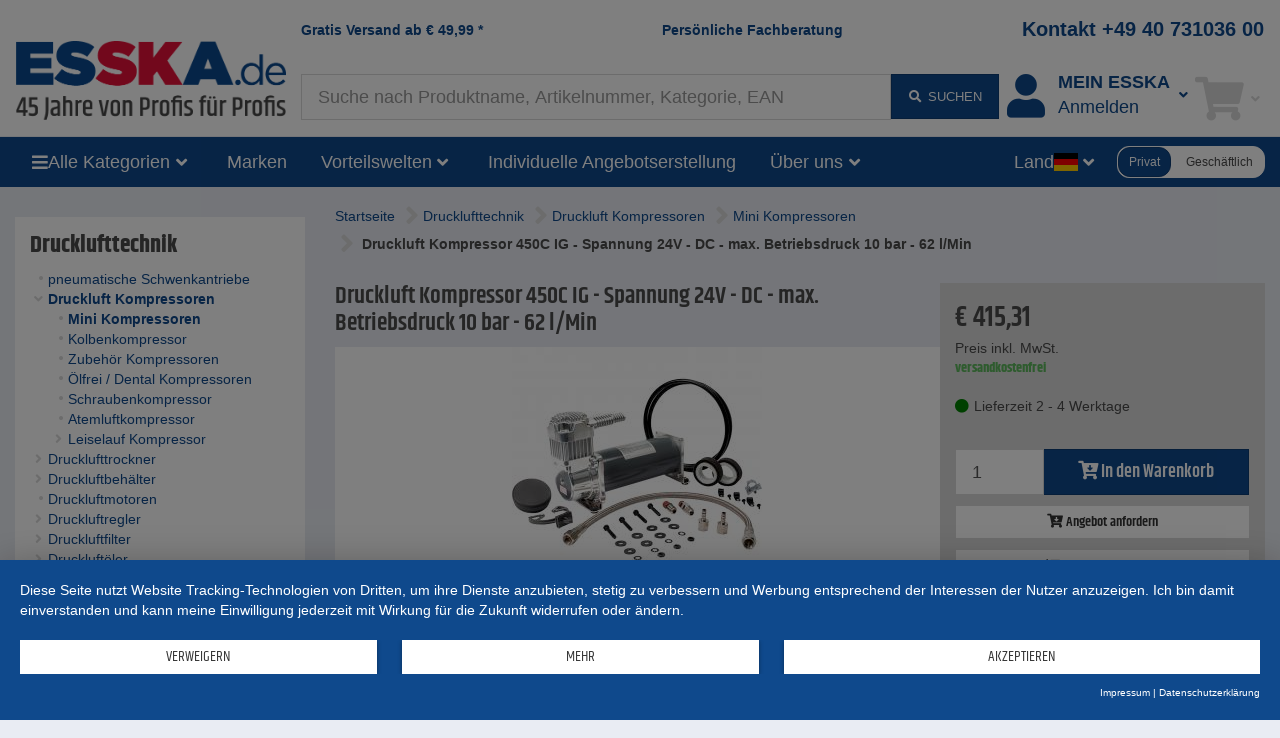

--- FILE ---
content_type: text/html;charset=UTF-8
request_url: https://www.esska.de/shop/Druckluft-Kompressor-450C-IG-Spannung-24V-DC-max-Betriebsdruck-10-bar-62-l-Min--20124260531330-3220
body_size: 17679
content:
<!DOCTYPE html>
<html lang="de">
<head>
<base href="https://www.esska.de/shop">

<meta charset="utf-8">
<meta http-equiv="X-UA-Compatible" content="IE=edge">
<meta name="viewport" content="width=device-width, initial-scale=1">

<title>Druckluft Kompressor 450C IG -  Spannung 24V - DC -  max. Betriebsdruck 10 bar  - 62 l/Min</title>
<meta name="description" content="- Der Druckluftkompressor eignet sich f&uuml;r die station&auml;re und mobile Druckluftversorgung und findet Einsatz in der Industrie, Fahrzeugtechnik, F&ouml;rder- und Bef&ouml;rderungstechnik sowie Sonderanwendungen.  20124260531330">
<meta name="keywords" content="Druckluft, Kompressor, Pneumatik, Luftpresser, Luftfederung, Differential, Airride, Drucklufttechnik, Industriebdarf, Druckluft Kompressor, Druckluft Kompressoren, 20124260531330, 4260531330434">
<meta name="robots" content="all">

<meta name="verify-v1" content="FV+Wk6hNJLBPhxe0sM9VHo5GJflzkxdr9j6fKfK8qps="> 
<meta name="p:domain_verify" content="ac60529f2e84dd9c363b530a83d17cdc"/> 
<meta name="revisit-after" content="10 days">
<meta name="author" content="ESSKA.de GmbH">
<meta name="copyright" content="ESSKA.de GmbH">
<meta name="city" content="Hamburg">
<meta name="country" content="Germany">
<meta name="state" content="Hamburg">
<meta name="zipcode" content="20537">
<meta name="city" content="Hamburg">
<meta name="geo.position" content="53.34000;10.02000">
<meta name="geo.placename" content="Hamburg; Hamburg">
<meta name="geo.region" content="DE-HH">
<meta name="icbm" content="53.34000;10.02000">

<link rel="shortcut icon" href="/shop/bilder/favicon.ico" type="image/icon">

<script type="text/javascript">var myISIE = 0; var myIEVER = 0;</script>
<!--[if lt IE 7]><script type="text/javascript">myISIE = 1; myIEVER = 6;</script><![endif]-->
<!--[if IE 7]><script type="text/javascript">myISIE = 1; myIEVER = 7;</script><![endif]-->
<!--[if IE 8]><script type="text/javascript">myISIE = 1; myIEVER = 8;</script><![endif]-->
<!--[if IE 9]><script type="text/javascript">myISIE = 1; myIEVER = 9;</script><![endif]-->
<!--[if gt IE 10]><script type="text/javascript">myISIE = 1; myIEVER = 10;</script><![endif]-->

 
        
        <script type="text/javascript">
            //var TEXTS = {};
            var CURRENCY_FACTOR = parseFloat('1');
            var CURRENCY_MAIN = 'EUR';
            var CURRENCY_FOREIGN = '';
            var CURRENCY_ICON_F = '';
            var myMOBILE = '0';
        
     
            
                var myinterface = "/shop/ajax";
                var myinterface_lib = "/shop/ajax";
                var m_ajax_search_head = "Suchvorschl&auml;ge:";
                var m_ajax_search_all = "Alle suchen...";
                var m_session = 574627626021342;
                var m_userid = 0;
                var m_lang = "de";
                var m_testmode = false;
                var m_liveview = false;
                var m_shoptype = "b2c";
                var m_shoptype_set_by_user = 0;
                var m_set_shoptype_b2b = "/shop/Druckluft-Kompressor-450C-IG-Spannung-24V-DC-max-Betriebsdruck-10-bar-62-l-Min--20124260531330-3220?shoptype_set=b2b";
                var m_set_shoptype_b2c = "/shop/Druckluft-Kompressor-450C-IG-Spannung-24V-DC-max-Betriebsdruck-10-bar-62-l-Min--20124260531330-3220?shoptype_set=b2c";
                var m_customertype = "private";
                var m_defaulttax = 1.19;
                var m_json_catdata = "/shop/staticdata/de/mega-side-menu.json?v=20260203102015";
                var m_carts_active = [{"guid":"8D06699C-00E1-11F1-9E43-A323CC4C50BD","type":"cart"},{"guid":"8D06784C-00E1-11F1-9E43-A323CC4C50BD","type":"inquiry"}];
                var m_cart_cart = '8D06699C-00E1-11F1-9E43-A323CC4C50BD';
                var m_cart_iquiry = '8D06784C-00E1-11F1-9E43-A323CC4C50BD';
                var m_transactionid = '';
                var m_cartguid = '8D06699C-00E1-11F1-9E43-A323CC4C50BD';
                var m_carttype = 'default';
                var m_search_server_url = "//www.esska.de/search2/shop/live";
                var m_search_server_addresses_url = "//addressautocomplete.esska-it.de/search";
                var m_root_path = "/shop";
                var m_mobile = 0;
                var m_pagename = 'product';
                var m_pagegroup = 'shop';
                var m_e2etesting = false;
                var m_ga4 = true;
                var m_address_autocomplete_fields = {"it":{"city":1,"zip":1,"street":0},"at":{"zip":1,"street":1,"city":1},"no":{"street":1,"zip":1,"city":1},"dk":{"street":1,"zip":1,"city":1},"pl":{"zip":1,"street":0,"city":1},"ch":{"street":1,"zip":1,"city":1},"be":{"street":0,"zip":1,"city":1},"fr":{"city":1,"zip":1,"street":0},"nl":{"zip":1,"street":1,"city":1},"fi":{"zip":1,"street":0,"city":1},"se":{"city":1,"street":0,"zip":1},"de":{"street":1,"zip":1,"city":1}};
                
                var Esska = {};
                
                decodeURIComponent = function(w) {
                    return function(s) {
                        //console.log("s="+s);
                        //console.log(escape(s));
                        //console.log(unescape(s));
                        //w.call(this, unescape(s));
                        
                        
                        try {
                            return w.call(this, s);
                        } catch (e) {
                            try {
                                return w.call(this, unescape(s));
                            } catch (e2) {
                            
                            }
                        }
                    }
                }(decodeURIComponent);
                
                var m_jscallbacks = new Array();
         
        </script>
     

<!-- HTML5 shim and Respond.js for IE8 support of HTML5 elements and media queries -->
<!-- WARNING: Respond.js doesn't work if you view the page via file:// -->
<!--[if lt IE 9]>
  <script src="https://oss.maxcdn.com/html5shiv/3.7.2/html5shiv.min.js"></script>
  <script src="https://oss.maxcdn.com/respond/1.4.2/respond.min.js"></script>
<![endif]-->
 
<link rel="preload" as="font" href="https://www.esska.de/shop/assets/fonts/khand-v6-latin_latin-ext-regular.woff2" type="font/woff2" crossorigin="anonymous">
<link rel="preload" as="font" href="https://www.esska.de/shop/assets/fonts/khand-v6-latin_latin-ext-600.woff2" type="font/woff2" crossorigin="anonymous">
<link rel="preload" as="font" href="https://www.esska.de/shop/assets/fonts/khand-v6-latin_latin-ext-700.woff2" type="font/woff2" crossorigin="anonymous">
<link rel="preload" as="font" href="https://www.esska.de/shop/assets/fa-webfonts/fa-solid-900.woff2" type="font/woff2" crossorigin="anonymous">
<link rel="preload" as="font" href="https://www.esska.de/shop/assets/fa-webfonts/fa-brands-400.woff2" type="font/woff2" crossorigin="anonymous">
<link rel="preload" as="script" href="https://app.usercentrics.eu/latest/main.js" crossorigin="anonymous">
<link rel="stylesheet" href="/shop/assets/assets_head.css?v=20251121202955">
<script type="text/javascript" src="/shop/js/language-de.js?v=20260113145503"></script>
<script type="text/javascript" src="/shop/assets/assets_head.js?v=20251121202955" charset="UTF-8"></script>

 
            <script type="application/javascript" src="https://app.usercentrics.eu/latest/main.js" id="L1WBxg3rm" ></script>
             
            <script>
                window.dataLayer = window.dataLayer || [];
                
                function gtag() {
                    dataLayer.push(arguments);
                }
                
                // set „denied" as default for both ad and analytics storage, as well as ad_user_data and ad_personalization,
                gtag("consent", "default", {
                    ad_user_data: "denied",
                    ad_personalization: "denied",
                    ad_storage: "denied",
                    analytics_storage: "denied",
                    wait_for_update: 2000 // milliseconds to wait for update
                });

                // Enable ads data redaction by default [optional]
                // gtag("set", "ads_data_redaction", true);
                
        dataLayer.push({"ab-test-name":"full_navigation","ab-test-value":"no","ShopCategoryPath":"Drucklufttechnik > Druckluft Kompressoren > Mini Kompressoren","ShopPagename":"product","EurTotalValue":349,"SearchResults":"27","emosUrl":"https://www.esska.de/shop/js/Tracker/Econda/emos3.js","ShopItems":["20124260531330"],"ShopTotalvalue":349,"ecContent":"p20124260531330","ShopCategoryID":"3220","page_initialized":1,"siteid":"www.esska.de","ecItems":[{"type":"view","pid":"20124260531330","price":349,"count":1,"sku":"","name":"Druckluft Kompressor 450C IG -  Spannung 24V - DC -  max. Betriebsdruck 10 bar  - 62 l/Min"}],"ShopPagegroup":"shop","virtualPageURL":"/item/20124260531330/Druckluft Kompressor 450C IG -  Spannung 24V - DC -  max. Betriebsdruck 10 bar  - 62 l_Min","Region":"DE////","Currency":"EUR","adsource":""});
dataLayer.push({"google_tag_params":{"ecomm_prodid":"20124260531330","ecomm_totalvalue":349,"ecomm_pagetype":"product"}});
dataLayer.push({"ecommerce":{"detail":{"products":[{"id":"20124260531330","price":349}]},"impressions":[{"id":"20124260531330","list":"product","price":349}]},"event":"gaEvent-ecommerce-detail","eventNoInteraction":1});
dataLayer.push({"ga4":{"user":{"customer_type":"private","logged_in":0},"shoptype":"b2c"}});
dataLayer.push({"ga4":{"event":"view_item","items":[{"item_brand":"Brado","item_id":"20124260531330","currency":"EUR","ShopCategoryPath":"Drucklufttechnik > Druckluft Kompressoren > Mini Kompressoren","item_category3":"Mini Kompressoren","item_category4":"","item_category":"Drucklufttechnik","discount":0,"ShopCategoryID":"3220","item_category2":"Druckluft Kompressoren","item_category5":"","price":349}],"value":349,"currency":"EUR"},"event":"ga4:view_item"});
 
            </script>
         
        <!-- Google Tag Manager -->
        <script type="text/plain" data-usercentrics="Google Tag Manager">(function(w,d,s,l,i){w[l]=w[l]||[];w[l].push({'gtm.start':
        new Date().getTime(),event:'gtm.js'});var f=d.getElementsByTagName(s)[0],
        j=d.createElement(s),dl=l!='dataLayer'?'&l='+l:'';j.async=true;j.src=
        'https://www.googletagmanager.com/gtm.js?id='+i+dl;f.parentNode.insertBefore(j,f);
        })(window,document,'script','dataLayer','GTM-5MJQNQ3');</script>
        <!-- End Google Tag Manager -->
     
        <script type="text/plain" data-usercentrics="Hurra.com">
            window.hc_tm = window.hc_tm || [];
            window.hc_tm.push({"e":"track","p":{
                "page_type":"product",
                "product_id":"20124260531330",
                "category_id":"3220"
            }});
        </script>
    
 
        <script type="text/plain" data-usercentrics="Hurra.com">
            setTimeout(function(){
                var d=document,
                    t="script",
                    p=d.getElementsByTagName(t)[0],
                    s=d.createElement(t);
                
                s.async=true;
                s.type="text/javascript";
                s.src="http"+("https:"==d.location.protocol?"s":"")+"://www.esska.de/hc_scripts/oti.js?cid=4149&skip_track=1";p.parentNode.insertBefore(s,p)
            }, 0);
        </script>
     
        <link rel="apple-touch-icon" href="/bilder/lang/de/apple_touch_icon.png"/>
    <link rel="canonical" href="https://www.esska.de/shop/Druckluft-Kompressor-450C-IG-Spannung-24V-DC-max-Betriebsdruck-10-bar-62-l-Min--20124260531330-3220">
<meta property="fb:app_id" content="230534680306226"/>
<meta property="og:title" content="Druckluft Kompressor 450C IG -  Spannung 24V - DC -  max. Betriebsdruck 10 bar  - 62 l/Min"/>
<meta property="og:type" content="product"/>
<meta property="og:url" content="https://www.esska.de/shop/Druckluft-Kompressor-450C-IG-Spannung-24V-DC-max-Betriebsdruck-10-bar-62-l-Min--20124260531330-3220"/>
<meta property="og:site_name" content="Esska.de"/>
<meta property="og:description" content="- Der Druckluftkompressor eignet sich f&uuml;r die station&auml;re und mobile Druckluftversorgung und findet Einsatz in der Industrie, Fahrzeugtechnik, F&ouml;rder- und Bef&ouml;rderungstechnik sowie Sonderanwendungen.  20124260531330"/>
<meta property="og:image" content="https://static.esska.de/shop-shared-objects/bilder/lbilder/72101340_1682429994_g.jpg"/>
 
</head>
    <body class="content_product contentgroup_shop" itemscope itemtype="http://schema.org/WebPage"> 
        <!-- Google Tag Manager (noscript) -->
        <noscript><iframe src="https://www.googletagmanager.com/ns.html?id=GTM-5MJQNQ3"
        height="0" width="0" style="display:none;visibility:hidden"></iframe></noscript>
        <!-- End Google Tag Manager (noscript) -->
     
        <div id="siteheader_pre" class="navbar yamm hidden-xs">
            <div id="navbar-collapse-preheader" class="navbar-collapse collapse">
     
            </div>
        </div>
    

<nav id="siteheader_large" class="navbar yamm">
    <div class="containerHeader">
        <div class="ph1"></div>
        <div class="containerLogo">
            <div class="logo">
                 
        <a href="/shop" tabindex="1">
             
            <img src="/shop/bilder/logos/esska_de.png" alt="ESSKA.de - Wir lieben Technik" class="img-responsive">
         
        </a>
    
            </div>
        </div>
        
        <div class="containerTeaserAndContact">
            <div class="teaser teaser1">
                <a href="/shop/p/Versandkosten">Gratis Versand ab <span class="ph_scaledprices_icon_before"><i class="hidden fa fa-signal fa-flip-horizontal"></i></span><span class="currency">€</span> <span class="value">49,99</span><span class="ph_scaledprices_icon_after"><i class="hidden fa fa-signal fa-flip-horizontal"></i></span> *</a>
            </div>
            <div class="teaser teaser2">
                <a href="/shop/p/Kontaktformular">Persönliche Fachberatung</a>
            </div>
             
            <div class="contact">
                <a href="tel:+494073103600">Kontakt +49 40 731036 00</a>
            </div>
        
        </div>
        
        <div class="containerSearch">
             
        <input type="text" style="display: none;">
        <div id="searchbar_large-header" class="shopsearch-typeahead">
            <form method="post" id="searchform-header" action="/search">
                <div class="wrapper_input">
                    <input id="suchbegriff-header" name="suchbegriff" class="form-control" value="" placeholder="Suche nach Produktname, Artikelnummer, Kategorie, EAN" autofocus="autofocus">
                </div>
                <div class="wrapper_btn">
    <button type="submit" class="btn btn-primary"><i class="fa fa-fw fa-search"></i> <span class="submit-text">suchen</span></button> 
                </div>
            </form>
        </div>
    
        </div>
        <div class="containerAccount">
             
            <div class="dropdown useraccount logged_out">
                <a href="/shop/login" data-toggle="dropdown" class="dropdown-toggle">
                    <div class="icon"><i class="fa fa-user fa-fw toolbar-icon" aria-hidden="true"></i></div>
                    <div class="col-text"><span class="text"><span class="title-font">Mein ESSKA</span><span class="de">Anmelden</span></span></div>
                    <div class="caret-ph"><i class="fa fa-fw fa-angle-down"></i></div>
                </a>
                <ul class="dropdown-menu">
                    <li>
                        <div class="yamm-content">
                             
            <div id="restricted--hp--service_login--container">
                <div class="h3 nomargin-top">Service Login</div>
                 
        <form method="post" action="/shop/restricted/hp/service_login" id="restricted--hp--service_login" rel="nofollow">
            <input type="hidden" name="FormBuilder_submittedForm_restricted--hp--service_login--form" value="restricted--hp--service_login--form">
<div class="form-horizontal" data-my-autocomplete-address-container="restricted--hp--service_login--form">
 
        <div class="form-group" data-formbuilder-element="login">
            <label for="restricted--hp--service_login--form_login" class="col-sm-4">Login <i class="fa fa-asterisk icon_required not_required"></i></label>
            <div class="col-sm-8">
                <input id="restricted--hp--service_login--form_login" type="email" name="login" placeholder="Login" class="form-control" value="">
            </div>
        </div>
     
        <div class="form-group" data-formbuilder-element="password">
            <label for="restricted--hp--service_login--form_password" class="col-sm-4">Password <i class="fa fa-asterisk icon_required not_required"></i></label>
            <div class="col-sm-8">
                <input name="password" value="" class="form-control" placeholder="Password" id="restricted--hp--service_login--form_password" autocomplete="new-password" type="password">
            </div>
        </div>
    </div> 
            <button type="submit" class="btn btn-primary">Login</button>
        </form>
     
            </div>
        <div class="h3 nomargin-top">Mein ESSKA / Login</div> 
        
        <form method="post" action="/shop/login" class="FormBuilder clearfix">
            
            <input type="hidden" name="FormBuilder_submittedForm_login_header_default" value="login_header_default">
<div class="form-horizontal" data-my-autocomplete-address-container="login_header_default">
 
        <div class="form-group" data-formbuilder-element="user">
            <label for="login_header_default_user" class="col-sm-5 control-label">Benutzername (Login) <i class="fa fa-asterisk icon_required"></i></label>
            <div class="col-sm-7">
                <input type="text" required="required" autocomplete="username" id="login_header_default_user" value="" placeholder="Benutzername (Login) " class="form-control" name="user"><input type="hidden" name="user_required" value="Pflichtfeld nicht angegeben">
            </div>
        </div>
     
        <div class="form-group" data-formbuilder-element="pass">
            <label for="login_header_default_pass" class="col-sm-5 control-label">Passwort <i class="fa fa-asterisk icon_required"></i></label>
            <div class="col-sm-7">
                <input type="password" required="required" id="login_header_default_pass" autocomplete="current-password" value="" class="form-control" placeholder="Passwort " name="pass"><input type="hidden" name="pass_required" value="Pflichtfeld nicht angegeben">
            </div>
        </div>
    </div> 
            
            <button type="submit" class="btn btn-primary pull-right clearfix">Einloggen</button>
        </form>
        
        <a href="/shop/register" class="register" rel="nofollow"><i class="fa fa-user-plus fa-fw" aria-hidden="true"></i> Registrieren</a><br>
        <a href="/shop/reset_password" class=""><i class="fa fa-question fa-fw" aria-hidden="true"></i> Passwort vergessen?</a>
     
                            
                            
                        </div>
                    </li>
                </ul>
            </div>
        
        </div>
        <div class="containerCart">
             
        
            <div role="presentation" class="dropdown cart empty">
                <a href="/shop/cart" data-toggle="dropdown" class="dropdown-toggle">
                    <div class="icon"><i class="fa fa-fw fa-shopping-cart toolbar-icon"></i></div>
                    <div class="badge-ph col-text"><span class="badge badge-notify cartItemCount" data-my-cartguid="8D06699C-00E1-11F1-9E43-A323CC4C50BD"><span class="count">0</span></span></div>
                    <div class="caret-ph"><i class="fa fa-fw fa-angle-down"></i></div>
                </a>
                <ul class="dropdown-menu">
                    <li>
                        <div class="yamm-content">
                            Bitte warten
                        </div>
                    </li>
                </ul>
            </div>
        
    
        </div>
    </div>  
</nav>

<div id="siteheader_large_bar1_marker"></div>
<div id="siteheader_large_bar1" class="navbar yamm sticky">
    <div class="inner">
        <div class="nav toggleMenu">
            <div class="dropdown">
                <a class="btn btn-primary dropdown-toggle" href="javascript:void(0)"><i class="fa fa-bars"></i></a>
            </div>
        </div>
        <div class="containerLogo">
            <div class="logoInner1">
                 
            <div class="logoInner2 fb"> 
        <a href="/shop" tabindex="1">
             
            <img src="/shop/bilder/logos/esska_de.png" alt="ESSKA.de - Wir lieben Technik" class="img-responsive">
         
        </a>
    </div>
    
            </div>
        </div>
        <div class="nav containerAllCategories">
            <div class="dropdown mega-side-menu collapsed">
                <button class="btn btn-primary dropdown-toggle" type="button" data-toggle="dropdown" data-hover="dropdown" aria-haspopup="true" aria-expanded="true">
                    <i class="fa fa-bars"></i>
                    <span class="text" id="aria--msmlabel">Alle Kategorien</span>
                    <i class="fa fa-fw fa-angle-down"></i>
                </button>
                <ul class="dropdown-menu" aria-labelledby="aria--msmlabel">
                    <li>
                        <div class="yamm-content mega-side-menu-content">
                            <ul>
                                <li><a href="/shop/Raeder-und-Rollen--10470" data-my-pgid="10470">R&auml;der und Rollen</a></li><li><a href="/shop/Verschraubungen-und-Fittings--890" data-my-pgid="890">Verschraubungen und Fittings</a></li><li><a href="/shop/Schlaeuche--830" data-my-pgid="830">Schl&auml;uche</a></li><li><a href="/shop/Schlauchschellen--1800" data-my-pgid="1800">Schlauchschellen</a></li><li><a href="/shop/Schlauchkupplungen--5970" data-my-pgid="5970">Schlauchkupplungen</a></li><li><a href="/shop/Drucklufttechnik--660" data-my-pgid="660">Drucklufttechnik</a></li><li><a href="/shop/Ventile-und-Haehne--820" data-my-pgid="820">Ventile und H&auml;hne</a></li><li><a href="/shop/Pumpen-Foerderpumpen--20" data-my-pgid="20">Pumpen F&ouml;rderpumpen</a></li><li><a href="/shop/Werkzeuge--2940" data-my-pgid="2940">Werkzeuge</a></li><li><a href="/shop/Betriebsausstattung--1570" data-my-pgid="1570">Betriebsausstattung</a></li><li><a href="/shop/Arbeitsschutz-und-Sicherheitsschuhe--80" data-my-pgid="80">Arbeitsschutz und Sicherheitsschuhe</a></li><li><a href="/shop/Messtechnik--710" data-my-pgid="710">Messtechnik</a></li><li><a href="/shop/Ausruestung-zum-Sandstrahlen--540" data-my-pgid="540">Ausr&uuml;stung zum Sandstrahlen</a></li><li><a href="/shop/Farbspritzgeraete-und-Lackieranlagen--50" data-my-pgid="50">Farbspritzger&auml;te und Lackieranlagen</a></li><li><a href="/shop/Schleifmittel-und-Trenntechnik--810" data-my-pgid="810">Schleifmittel und Trenntechnik</a></li><li><a href="/shop/Vakuumtechnik--730" data-my-pgid="730">Vakuumtechnik</a></li><li><a href="/shop/Lueftungstechnik--860" data-my-pgid="860">L&uuml;ftungstechnik</a></li><li><a href="/shop/Heiztechnik--930" data-my-pgid="930">Heiztechnik</a></li><li><a href="/shop/Saug-und-Absaugtechnik--510" data-my-pgid="510">Saug- und Absaugtechnik</a></li><li><a href="/shop/Industriebedarf--10" data-my-pgid="10">Industriebedarf</a></li><li><a href="/shop/Dosiertechnik-und-Mischtechnik--140" data-my-pgid="140">Dosiertechnik und Mischtechnik</a></li><li><a href="/shop/Reinigungstechnik--780" data-my-pgid="780">Reinigungstechnik</a></li><li><a href="/shop/Schmiertechnik--7380" data-my-pgid="7380">Schmiertechnik</a></li><li><a href="/shop/Agrarbedarf--27620" data-my-pgid="27620">Agrarbedarf</a></li><li><a href="/shop/Faserverbund--530" data-my-pgid="530">Faserverbund</a></li><li><a href="/shop/Sale--2150" data-my-pgid="2150">Sale</a></li>
                            </ul>
                        </div>
                    </li>
                </ul>
            </div>
        </div>
        <div class="nav containerBrands">
            <div class="dropdown">
                <a class="btn btn-primary dropdown-toggle" href="/shop/brands">Marken</a>
            </div>
        </div>
        <div class="containerBenefits"> 
                <div class="dropdown collapsed language">
                    <button class="btn btn-primary dropdown-toggle" type="button" data-toggle="dropdown" data-hover="dropdown" aria-haspopup="true" aria-expanded="true">
                        <span class="text" id="aria--msmlabel">Vorteilswelten</span>
                        <i class="fa fa-fw fa-angle-down"></i> 
                    </button>
                    <ul class="dropdown-menu" aria-labelledby="aria--msmlabel">
        <li><a tabindex="-1" href="/shop/p/Vorteilswelten-Rabatte-und-Gutscheine">Rabatte und Gutscheine</a></li><li><a tabindex="-1" href="/shop/Sale--2150">ESSKA.de Deals% - Jede Woche aktualisiert</a></li><li><a tabindex="-1" href="/shop/campaigns">Aktionsartikel</a></li> 
                    </ul>
                </div>
        </div>
        <div class="containerInquiries"> 
            <div class="nav">
                <div class="dropdown">
                    <a class="btn btn-primary dropdown-toggle" href="/shop/p/Kontaktformular">Individuelle Angebotserstellung</a>
                </div>
            </div>
        </div>
        <div class="containerAboutUs"> 
                <div class="dropdown collapsed language">
                    <button class="btn btn-primary dropdown-toggle" type="button" data-toggle="dropdown" data-hover="dropdown" aria-haspopup="true" aria-expanded="true">
                        <span class="text" id="aria--msmlabel">Über uns</span>
                        <i class="fa fa-fw fa-angle-down"></i> 
                    </button>
                    <ul class="dropdown-menu" aria-labelledby="aria--msmlabel">
        <li><a tabindex="-1" href="/shop/p/Partner-der-Industrie">Über uns</a></li><li><a tabindex="-1" href="/shop/p/Team">Team</a></li><li><a tabindex="-1" href="/shop/p/Unsere-Stellenangebote">Jobs</a></li> 
                    </ul>
                </div>
        </div>
        <div class="containerSearch"> 
        <input type="text" style="display: none;">
        <div id="searchbar_large-bar" class="shopsearch-typeahead">
            <form method="post" id="searchform-bar" action="/search">
                <div class="wrapper_input">
                    <input id="suchbegriff-bar" name="suchbegriff" class="form-control" value="" placeholder="Suche nach Produktname, Artikelnummer, Kategorie, EAN" autofocus="autofocus">
                </div>
                <div class="wrapper_btn">
    <button type="submit" class="btn btn-primary"><i class="fa fa-search"></i></button> 
                </div>
            </form>
        </div>
    </div>
        <div class="spacer"></div>
        <div class="containerLanguages"> 
                <div class="dropdown collapsed language">
                    <button class="btn btn-primary dropdown-toggle" type="button" data-toggle="dropdown" data-hover="dropdown" aria-haspopup="true" aria-expanded="true">
                        <span class="text" id="aria--msmlabel">Land</span>
                        <span class="flag fi fi-de"></span>
                        <i class="fa fa-fw fa-angle-down"></i> 
                    </button>
                    <ul class="dropdown-menu" aria-labelledby="aria--msmlabel">
         
                <li><a tabindex="-1" href="https://www.esska-dk.com/shop"><span class="flag fi fi-dk"></span>&nbsp;Dänemark&nbsp;</a></li>
             
                <li><a tabindex="-1" href="https://www.esska-fi.com/shop"><span class="flag fi fi-fi"></span>&nbsp;Finnland&nbsp;</a></li>
             
                <li><a tabindex="-1" href="https://www.esska.fr/shop"><span class="flag fi fi-fr"></span>&nbsp;Frankreich&nbsp;</a></li>
             
                <li><a tabindex="-1" href="https://www.esska-tech.co.uk/shop"><span class="flag fi fi-en"></span>&nbsp;Großbritannien&nbsp;</a></li>
             
                <li><a tabindex="-1" href="https://www.esska.it/shop"><span class="flag fi fi-it"></span>&nbsp;Italien&nbsp;</a></li>
             
                <li><a tabindex="-1" href="https://www.esska.nl/shop"><span class="flag fi fi-nl"></span>&nbsp;Niederlande&nbsp;<span class="badge">new</span></a></li>
             
                <li><a tabindex="-1" href="https://www.esska-no.com/shop"><span class="flag fi fi-no"></span>&nbsp;Norwegen&nbsp;</a></li>
             
                <li><a tabindex="-1" href="https://www.esska-tech.pl/shop"><span class="flag fi fi-pl"></span>&nbsp;Polen&nbsp;</a></li>
             
                <li><a tabindex="-1" href="https://www.esska.se/shop"><span class="flag fi fi-se"></span>&nbsp;Schweden&nbsp;</a></li>
             
                <li><a tabindex="-1" href="https://www.esska.es/shop"><span class="flag fi fi-es"></span>&nbsp;Spanien&nbsp;<span class="badge">new</span></a></li>
             
                    </ul>
                </div>
        </div>
        <div class="containerShoptypeSelect"> 
        <div id="shoptype_select" class="jEsskaToggleSwitch" data-varname="shoptype" data-toggle-to="b2b">
            <span class="option selected" data-value="b2c">Privat</span>
            <span class="option" data-value="b2b">Geschäftlich</span>
        </div>
        
        <script>
            jQuery().ready(function() {
                var jEl = jQuery('#shoptype_select');
                var jEsskaToggleSwitch = jEl.jEsskaToggleSwitch();
                jEsskaToggleSwitch
                    .on('jEsskaToggleSwitch.on_change', function(e, newVal) {
                        if (shoptype_switch('', newVal, '/shop/Druckluft-Kompressor-450C-IG-Spannung-24V-DC-max-Betriebsdruck-10-bar-62-l-Min--20124260531330-3220?shoptype_set=b2b', '', { jCalledFrom: jEl })) {
                            window.location.href = '/shop/Druckluft-Kompressor-450C-IG-Spannung-24V-DC-max-Betriebsdruck-10-bar-62-l-Min--20124260531330-3220?shoptype_set=b2b';
                        }
                    })
                    .on('shoptype_switch.cancel', function(e) {
                        jEsskaToggleSwitch.toggle_options();
                    })
                ;
            });
        </script>
    </div>
    </div>
</div>

<script type="text/javascript">
    jQuery().ready(function() {
        var sidemenu = new Esska.MegaSideMenu(jQuery('#siteheader_large_bar1 .mega-side-menu'));
    });
</script>




 
                 
                <div class="" id="contentContainerWrapper">
                    <div class="container-fluid" id="contentContainer">
                         
                        
                        <div class="row visible-xxs visible-xs">
                            <div class="col-xxs-12">
                                <div class="breadcrumbs">
                                     
                <script type="application/ld+json">
                    {
                        "@context": "https://schema.org",
                        "@type": "BreadcrumbList",
                        "itemListElement": [
   {
      "@type" : "ListItem",
      "item" : "https://www.esska.de/shop/Drucklufttechnik--660",
      "name" : "Drucklufttechnik",
      "position" : 1
   },
   {
      "@type" : "ListItem",
      "item" : "https://www.esska.de/shop/Drucklufttechnik/Druckluft-Kompressoren--1100",
      "name" : "Druckluft Kompressoren",
      "position" : 2
   },
   {
      "@type" : "ListItem",
      "item" : "https://www.esska.de/shop/Drucklufttechnik/Druckluft-Kompressoren/Mini-Kompressoren--3220",
      "name" : "Mini Kompressoren",
      "position" : 3
   }
]
 
                    }
                </script>
             
                                     
            <div class="locationcontainer clearfix">
                <div class="path">
                    <span class="location">
                        <ul><li class="location_level1"><a href="/shop"><span>Startseite</span></a></li><li class="location_level2"><i class="fa fa-angle-right fa-2x"></i> <a href="/shop/Drucklufttechnik--660"><span>Drucklufttechnik</span></a></li><li class="location_level3"><i class="fa fa-angle-right fa-2x"></i> <a href="/shop/Drucklufttechnik/Druckluft-Kompressoren--1100"><span>Druckluft Kompressoren</span></a></li><li class="location_level4"><i class="fa fa-angle-right fa-2x"></i> <a href="/shop/Drucklufttechnik/Druckluft-Kompressoren/Mini-Kompressoren--3220"><span>Mini Kompressoren</span></a></li><li class="location_level5"><i class="fa fa-angle-right fa-2x"></i> <span class="last_entry">Druckluft Kompressor 450C IG -  Spannung 24V - DC -  max. Betriebsdruck 10 bar  - 62 l/Min</span></li></ul>
                    </span>
                </div>
            </div>
         
                                </div>
                            </div>
                        </div>
                        
                        <div class="row">
                             
            <div class="container-left col-md-3">
                <div class="left-col hidden-xxs hidden-xs hidden-sm">
         
                    <div class="elem"> 
                    <div class="containerCategories">
                        <div class="my-collapsible my-hidden-xxs-xs-sm">
                            <div class="title visible-xxs visible-xs visible-sm"><a class="btn btn-primary btn-block" href="javascript:void(0)" onclick="jQuery(this).parents('.my-collapsible').toggleClass('my-hidden-xxs-xs-sm')">Kategorien</a></div>
                            <div class="content catalog_container hidden-xxs hidden-xs hidden-sm"><div class="dom"><div class="categories_v2 partial"><div class="level-1 selected"><a href="/shop/Drucklufttechnik--660"><i class="fa fa-fw fa-angle-down"></i><span>Drucklufttechnik</span></a></div><div class="level-2"><a href="/shop/Drucklufttechnik/pneumatische-Schwenkantriebe--20840"><i class="fa fa-fw fa-circle"></i><span>pneumatische Schwenkantriebe</span></a></div><div class="level-2 selected"><a href="/shop/Drucklufttechnik/Druckluft-Kompressoren--1100"><i class="fa fa-fw fa-angle-down"></i><span>Druckluft Kompressoren</span></a></div><div class="level-3 selected"><a href="/shop/Drucklufttechnik/Druckluft-Kompressoren/Mini-Kompressoren--3220"><i class="fa fa-fw fa-circle"></i><span>Mini Kompressoren</span></a></div><div class="level-3"><a href="/shop/Drucklufttechnik/Druckluft-Kompressoren/Kolbenkompressor--1230"><i class="fa fa-fw fa-circle"></i><span>Kolbenkompressor</span></a></div><div class="level-3"><a href="/shop/Drucklufttechnik/Druckluft-Kompressoren/Zubehoer-Kompressoren--28170"><i class="fa fa-fw fa-circle"></i><span>Zubehör Kompressoren</span></a></div><div class="level-3"><a href="/shop/Drucklufttechnik/Druckluft-Kompressoren/Oelfrei-Dental-Kompressoren--2280"><i class="fa fa-fw fa-circle"></i><span>Ölfrei / Dental Kompressoren</span></a></div><div class="level-3"><a href="/shop/Drucklufttechnik/Druckluft-Kompressoren/Schraubenkompressor--1090"><i class="fa fa-fw fa-circle"></i><span>Schraubenkompressor</span></a></div><div class="level-3"><a href="/shop/Drucklufttechnik/Druckluft-Kompressoren/Atemluftkompressor--2160"><i class="fa fa-fw fa-circle"></i><span>Atemluftkompressor</span></a></div><div class="level-3"><a href="/shop/Drucklufttechnik/Druckluft-Kompressoren/Leiselauf-Kompressor--2470"><i class="fa fa-fw fa-angle-right"></i><span>Leiselauf Kompressor</span></a></div><div class="level-2"><a href="/shop/Drucklufttechnik/Drucklufttrockner--1180"><i class="fa fa-fw fa-angle-right"></i><span>Drucklufttrockner</span></a></div><div class="level-2"><a href="/shop/Drucklufttechnik/Druckluftbehaelter--1130"><i class="fa fa-fw fa-angle-right"></i><span>Druckluftbehälter</span></a></div><div class="level-2"><a href="/shop/Drucklufttechnik/Druckluftmotoren--1220"><i class="fa fa-fw fa-circle"></i><span>Druckluftmotoren</span></a></div><div class="level-2"><a href="/shop/Drucklufttechnik/Druckluftregler--2310"><i class="fa fa-fw fa-angle-right"></i><span>Druckluftregler</span></a></div><div class="level-2"><a href="/shop/Drucklufttechnik/Druckluftfilter--2360"><i class="fa fa-fw fa-angle-right"></i><span>Druckluftfilter</span></a></div><div class="level-2"><a href="/shop/Drucklufttechnik/Druckluftoeler--2380"><i class="fa fa-fw fa-angle-right"></i><span>Druckluftöler</span></a></div><div class="level-2"><a href="/shop/Drucklufttechnik/Druckluft-Wartungseinheit--6980"><i class="fa fa-fw fa-angle-right"></i><span>Druckluft Wartungseinheit</span></a></div><div class="level-2"><a href="/shop/Drucklufttechnik/Oel-Wasser-Trenner--16090"><i class="fa fa-fw fa-circle"></i><span>Öl-Wasser Trenner</span></a></div><div class="level-2"><a href="/shop/Drucklufttechnik/Druckluftzylinder--2260"><i class="fa fa-fw fa-angle-right"></i><span>Druckluftzylinder</span></a></div><div class="level-2"><a href="/shop/Drucklufttechnik/Kondensataufbereitung--2370"><i class="fa fa-fw fa-circle"></i><span>Kondensataufbereitung</span></a></div><div class="level-2"><a href="/shop/Drucklufttechnik/Druckluft-Schalldaempfer--10530"><i class="fa fa-fw fa-circle"></i><span>Druckluft Schalldämpfer</span></a></div><div class="level-2"><a href="/shop/Drucklufttechnik/Zubehoer-und-Ersatzteile-fuer-Druckluftaufbereitung--11720"><i class="fa fa-fw fa-circle"></i><span>Zubehör und Ersatzteile für Druckluftaufbereitung</span></a></div> 
            </div>
            <button class="btn btn-primary font-headline b margin-top-15" style="width:100%; display: block;" onclick="render_catalog(3220, 1)">alle Kategorien zeigen</button></div></div>
                        </div>
                    </div>
                </div>
                 
                    <div class="elem"> 
                    <div class="mybadges hidden-xxs hidden-xs hidden-sm">
                        <div class="mybadge trustedshops_widget"><div id="trustbadgeCustomContainer"></div></div> 
                        <div class="mybadge lieferant_icon"><a href="/shop/p/Partner-der-Industrie" data-myautotrack="link" data-myautotrack-class="Badges" data-myautotrack-event="click" data-myautotrack-data="lieferant-leftcol"> 
            <img src="/shop/bilder/footer/partnerundzertifikate_45jahre_de.png" alt="45 Jahre Lieferant" class="img-responsive">
        </a></div> 
                        <div class="mybadge interseroh_icon"><a href="https://www.interseroh.de/" target="_blank" data-myautotrack="link" data-myautotrack-class="Badges" data-myautotrack-event="click" data-myautotrack-data="interseroh-leftcol"><picture>
    <source srcset="/shop/bilder/footer/webp/partnerundzertifikate_interseroh.png.webp" type="image/webp">
    <img src="/shop/bilder/footer/partnerundzertifikate_interseroh.png" alt="Interseroh" class="img-responsive">
</picture>
</a></div> 
                    </div>
                </div>
                 
                </div>
            </div>
        

                             
        <div id="main-content" class="container-content col-md-9">
     
        <div id="notifications" class="sticky">
     
        </div>
    
    <div class="breadcrumbs hidden-xxs hidden-xs"> 
            <div class="locationcontainer clearfix">
                <div class="path">
                    <span class="location">
                        <ul><li class="location_level1"><a href="/shop"><span>Startseite</span></a></li><li class="location_level2"><i class="fa fa-angle-right fa-2x"></i> <a href="/shop/Drucklufttechnik--660"><span>Drucklufttechnik</span></a></li><li class="location_level3"><i class="fa fa-angle-right fa-2x"></i> <a href="/shop/Drucklufttechnik/Druckluft-Kompressoren--1100"><span>Druckluft Kompressoren</span></a></li><li class="location_level4"><i class="fa fa-angle-right fa-2x"></i> <a href="/shop/Drucklufttechnik/Druckluft-Kompressoren/Mini-Kompressoren--3220"><span>Mini Kompressoren</span></a></li><li class="location_level5"><i class="fa fa-angle-right fa-2x"></i> <span class="last_entry">Druckluft Kompressor 450C IG -  Spannung 24V - DC -  max. Betriebsdruck 10 bar  - 62 l/Min</span></li></ul>
                    </span>
                </div>
            </div>
        </div>
    
     
                <script type="text/javascript">
                    // Server-URL fuer die Ajax-Abfragen (Infoseite search_items)
                    var search_items_interface = "/ajax";
                </script>
             
            <div itemscope itemtype="http://schema.org/Product">
                <meta itemprop="url" content="https://www.esska.de/shop/Druckluft-Kompressor-450C-IG-Spannung-24V-DC-max-Betriebsdruck-10-bar-62-l-Min--20124260531330-3220" />
                <meta itemprop="sku" content="20124260531330" />
                <meta itemprop="gtin13" content="4260531330434" /> 
                <meta itemprop="name" content="Druckluft Kompressor 450C IG - Spannung 24V - DC - max. Betriebsdruck 10 bar - 62 l/Min" />
                <meta itemprop="description" content="Der Druckluftkompressor eignet sich f&#252;r die station&#228;re und mobile Druckluftversorgung und findet Einsatz in der Industrie, Fahrzeugtechnik, F&#246;rder- und Bef&#246;rderungstechnik sowie Sonderanwendungen." />

                <div itemprop="offers" itemscope itemtype="http://schema.org/Offer">
                    <meta itemprop="priceCurrency" content="EUR" />
                    <meta itemprop="price" content="415.31" />
                    <meta itemprop="availability" itemtype="http://schema.org/ItemAvailability" content="http://schema.org/InStock" />
                    <meta itemprop="itemCondition" itemtype="http://schema.org/OfferItemCondition" content="http://schema.org/NewCondition" />
                    <meta itemprop="url" content="https://www.esska.de/shop/Druckluft-Kompressor-450C-IG-Spannung-24V-DC-max-Betriebsdruck-10-bar-62-l-Min--20124260531330-3220" />
                </div>
                
                <div itemprop="image" itemscope itemtype='http://schema.org/ImageObject'>
                    <meta itemprop="contentUrl" content="https://static.esska.de/shop-shared-objects/bilder/lbilder/72101340_1682429994_z.jpg" />
                    <meta itemprop="thumbnailUrl" content="https://static.esska.de/shop-shared-objects/bilder/lbilder/72101340_1682429994_k.jpg" />
                </div>
         
                <div itemprop="brand" itemscope itemtype="http://schema.org/Brand">
                    <meta itemprop="name" content="no_name" />
                </div>
             
            </div>
         
            <div class="detailItemContainer container-fluid" id="anchorStart">
         
                
                <div class="header row">
                    <div class="data col-xs-12">
                        <div class="image_descr">
                            <div class="image photoswipe" id="containerDetailMain">
                                <div class="logo_title">
                                    
                                    <h1 class="h3">Druckluft Kompressor 450C IG -  Spannung 24V - DC -  max. Betriebsdruck 10 bar  - 62 l/Min</h1>
                                </div>
                                <div id="idDetailRotator"></div>
                                <div id="containerDetailImage">
                                    <div id="idDetailImage">
                                         
                            <a class="photoswipe-thumbnail" href="https://static.esska.de/shop-shared-objects/bilder/lbilder/72101340_1682429994_z.jpg" data-size="700x700" data-index="1" data-caption="">
                                 
            <img src="https://static.esska.de/shop-shared-objects/bilder/lbilder/72101340_1682429994_g.jpg" alt="" class="img-responsive" data-index="1" itemprop="image" loading="lazy">
         
                            </a>
                        
                                        
                                    </div>
                                     
                                    
                                </div>
         
                                <div class="thumbnails">
             
                                 
                <script type="text/javascript">
                    function showDetailImage(index) {
                        jQuery('#idDetailImage img').hide();
                        jQuery('#idDetailImage img[data-index="'+index+'"]').show();
                    }
                </script>
                
                <ul class="">
            </ul> 
                
                <script type="text/javascript">
                    jQuery().ready(function() {
                        // execute above function
                        initPhotoSwipeFromDOM('.photoswipe');
                    });
                </script>
            
                                </div>
         
                            </div>
                            
                            <div class="text">
                                
                                
                                
                                
                                 
                <div class="tbl">
                    <div class="tbl-r">
                        <div class="tbl-c">Art. Nr.:</div>
                        <div class="tbl-c">20124260531330</div>
                    </div>
                </div>
            
                                
                                <!--<div class="review"></div>-->
                                <div class="varinfo"></div>
                                
                                <div class="truncatable margin-bottom-15">
                                    <div class="content" style="max-height: 200px;"><b>Einsatzbereich</b><ul>
<li>Der Druckluftkompressor eignet sich f&#252;r die station&#228;re und mobile Druckluftversorgung und findet Einsatz in der Industrie, Fahrzeugtechnik, F&#246;rder- und Bef&#246;rderungstechnik sowie Sonderanwendungen.</li>
</ul>
<b>Beschreibung</b><ul>
<li>Der Druckluftkompressor wird mit folgendem Zubeh&#246;r geliefert:</li>
<li>Eingepresste Vibrationsiolatoren basic (Gummi), Befestigungsmaterial, einem robusten ¼&#8220; R&#252;ckschlagventil, einem Edelstahl-Flexschlauch mit PTFE-Innenseele, einem Luftschlauch f&#252;r flexible Filter-Positionierung, einem Luftfiltergeh&#228;use mit Zusatzhalter und 2 Ersatzluftfilter Eins&#228;tzen.</li>
</ul>
<b>Technische Daten</b><ul>
<li>Material (Motor, Geh&#228;use, Filter, Schlauch) &#8211; Stahl(Guss), Kupfer, Kunststoff, Gummi, Permanentmagnet</li>
<li>Max. Betriebsdruck &#8211; ca. 10 bar</li>
<li>Montageanschluss &#8211; ¼&#8220; Au&#223;engewinde konisch</li>
<li>Einschaltdauer &#8211; 100% bei ca. 7 bar &#8211; max. Stromst&#228;rke</li>
<li>Betriebsspannung &#8211; 13 A &#8211; IP67 &#8211; 24 V DC</li>
<li>Schutzklasse &#8211; IP67</li>
<li>Volumenstrom bei 0bar &#8211; 62l/min &#8211; 2,2 cfm</li>
<li>Ma&#223;e (lxBxH) &#8211; 225x100x172 mm</li>
<li>Gewicht &#8211; 4,7 kg</li>
</ul>
</div>
                                    <div class="show_more"><a class="btn btn-default btn-xs" href="javascript:void(0)">mehr zeigen...</a></div>
                                    <div class="show_less"><a class="btn btn-default btn-xs" href="javascript:void(0)">weniger zeigen...</a></div>
                                </div>
                                <div></div>
                                 
                                 
                                <div><strong>Druckaufbau-Charakteristik und Kennlinie finden Sie im PDF-Datenblatt</strong></div>
                            </div>
                        </div>
                        
                        <div class="buy_links">
                            <div class="buy">
                                 
            <div class="price">
                
                 
        <div class="price detailpage" data-scaledprice-from="1">
        <table cellspacing="0" cellpadding="0">
         
            <tr>
                <td class="discountWrapper">
    
                </td>
            </tr>
    
        <tr>
            <td>
                <span class="pr def"><span class="ph_scaledprices_icon_before"><i class="hidden fa fa-signal fa-flip-horizontal"></i></span><span class="currency">€</span> <span class="value">415,31</span><span class="ph_scaledprices_icon_after"><i class="hidden fa fa-signal fa-flip-horizontal"></i></span></span><div class="baseprice empty"></div>
                
            </td>
        </tr>
        <tr>
            <td class="seContainer">
                Preis inkl. MwSt.
            </td>
        </tr>
        <tr><td class="versand free_shipping">versandkostenfrei</td></tr>
        </table>
        </div>
    
            </div>
        
                     
                            <div class="shippinginfo">
                                 
                <div class="detailpage shippingtime state1" style="padding: 8px 0;">
                    <span class="st_icon"><i class="fa fa-circle"></i></span>
                    <span class="st_data">
                        <span class="st_text">Lieferzeit 2 - 4 Werktage</span>
             
                    </span>
                </div>
            
                            </div>
                            
                            
                 
                            <div class="amount-btn input-group">
                                <input class="form-control input-lg order_amount" min="1" name="a__20124260531330" onchange="Detailpage_Update_ScaledPrice(this);" oninput="Detailpage_Update_ScaledPrice(this);" onkeyup="Detailpage_Update_ScaledPrice(this);" step="1" type="number" value="1"> 
                                <span class="input-group-btn">
                                    <button type="button" data-my-btn="placecart" data-my-cartguid="8D06699C-00E1-11F1-9E43-A323CC4C50BD" data-my-itemtype="default" data-my-itemid="20124260531330" onclick="myplacecart({ itemtype: 'default', distributor: '72101340', itemid: '20124260531330', vitemid: '', ga_ecommerce_impressions_listname: 'product' }, jQuery(this).parents('.buy').find('.amount-btn').find('input[type=number]').val(), this, jQuery(this).parents('.buy').find('.amount-btn').find('input[type=number]').get(0));" class="btn btn-block btn-lg font-headline b btn-primary"><i class="fa fa-cart-arrow-down"></i> <span class="de">In den Warenkorb</span></button>
                                </span>
                            </div>
                     
                                <div class="inquiry-btn">
                                    <button type="button" data-my-btn="inquiry" data-my-cartguid="8D06784C-00E1-11F1-9E43-A323CC4C50BD" data-my-itemtype="default" data-my-itemid="20124260531330" onclick="myplacecart({ cart: '8D06784C-00E1-11F1-9E43-A323CC4C50BD', itemtype: 'default', distributor: '72101340', itemid: '20124260531330', vitemid: '', action: 'inquiry', ga_ecommerce_impressions_listname: 'product' }, jQuery(this).parents('.buy').find('.amount-btn').find('input[type=number]').val(), this, jQuery(this).parents('.buy').find('.amount-btn').find('input[type=number]').get(0));" class="btn btn-block font-headline b btn-default"><i class="fa fa-cart-arrow-down"></i> Angebot anfordern</button>
                                </div>
                         
                    <div class="btn-group carts-cartitem-add detailpage btn-block" id="8D1BD75A-00E1-11F1-9E43-A323CC4C50BD" data-my-widget="carts_select_form" data-my-widget-data-params="%7B%22availability%22%3A%7B%22order%22%3A1%2C%22inquiry%22%3A1%2C%22reason%22%3A%22%22%7D%2C%22operation%22%3A%22placecart%22%2C%22on_success%22%3A%7B%22myplacecart%22%3A%7B%22baseparams%22%3A%7B%22itemtype%22%3A%22default%22%2C%22vitemid%22%3A%22%22%2C%22ga_ecommerce_impressions_listname%22%3A%22%22%2C%22itemid%22%3A%2220124260531330%22%2C%22distributor%22%3A%2272101340%22%7D%7D%7D%2C%22placecartparams%22%3A%22%2C%20itemtype%3A%20%27default%27%2C%20distributor%3A%20%2772101340%27%2C%20itemid%3A%20%2720124260531330%27%2C%20vitemid%3A%20%27%27%2C%20ga_ecommerce_impressions_listname%3A%20%27%27%22%7D">
                        <button type="button" class="btn btn-block font-headline b btn-default dropdown-toggle" data-toggle="dropdown" aria-haspopup="true" aria-expanded="false">
                            <i class="fa fa-list-ol"></i> In Liste eintragen <span class="caret"></span>
                        </button>
                        
                        <ul class="dropdown-menu">
         
                        </ul>
                    </div>
                    <script type="text/javascript">
                        jQuery().ready(function(){
                            jQuery('#8D1BD75A-00E1-11F1-9E43-A323CC4C50BD').on('show.bs.dropdown', function () {
                                Render_CartsSelectForm(this, {"availability":{"order":1,"inquiry":1,"reason":""},"operation":"placecart","on_success":{"myplacecart":{"baseparams":{"itemtype":"default","vitemid":"","ga_ecommerce_impressions_listname":"","itemid":"20124260531330","distributor":"72101340"}}},"placecartparams":", itemtype: 'default', distributor: '72101340', itemid: '20124260531330', vitemid: '', ga_ecommerce_impressions_listname: ''"});
                            });
                        });
                    </script>
         
                                <br>
                                <div class="merchcontact clearfix mail">
                                    <div class="intro h4">Haben Sie Fragen?<br>
Wir helfen gerne weiter!</div>
                                    <div class="mail h3"><a href="mailto:verkauf@esska.de"><i class="fa fa-envelope fa-fw"></i> verkauf@esska.de</a></div>
                                </div>
                             
                            </div>
                            
                            <div class="links">
         
                                <div class="tools">
                                    <ul class="item_basedata">
                <li><a class="btn btn-link btn-sm" href="javascript:void(0)" onclick="jumpToAnchor('anchorFiles')"><i class="fa fa-angle-right"></i> Dokumentation</a></li> 
                                    </ul>
                                </div>
                 
                <div class="tools">
                    <ul class="item_basedata">
            <li><a class="btn btn-link btn-sm" href="javascript:void(0)" onclick="FAQ_Dlg('20124260531330', ''); return false;"><i class="fa fa-question"></i> Fragen zu diesem Artikel?</a></li><li><a class="btn btn-link btn-sm" href="javascript:void(0)" onclick="window.print();"><i class="fa fa-print"></i> Seite drucken</a></li><li><a class="btn btn-link btn-sm" href="javascript:void(0)" onclick="libAjaxShare_notRegistered({ itemid: '20124260531330', vitemid: '', pgid: 3220 });"><i class="fa fa-share-alt"></i> Artikel weiterempfehlen</a></li> 
                    </ul>
                </div>
             
                                    
                            </div><!-- closing: .links -->
                        </div><!-- closing: .buy_links -->
                    </div><!-- closing: .data -->
                </div><!-- closing: .header -->
        
         
             
            <script>
                jQuery().ready(function() {
                    jQuery('body').scrollspynonav({
                        offset: 100, // Damit die Überschriften und die Navi sichtbar sind
                        target: '#detailpageNav'
                    });
                    
                    jQuery('#detailpageNav a').on('click',function (e) {
                        e.preventDefault();

                        var target = this.hash;
                        var jTarget = jQuery(target);

                        jQuery('html, body').stop().animate({
                            'scrollTop': jTarget.offset().top - 80 // -80 = Damit die Überschriften und die Navi sichtbar sind
                        }, 900, 'swing');
                    });
                });
                
                function jumpToAnchor(anchor) {
                    if (anchor == 'anchorVariants') {
                        try {
                            resetOptions(); 
                            applyFilters({ allowFullVariantlist: 1 });
                        } catch (e) {
                        
                        };
                    }
                    
                    
                    
                    if (jQuery('#detailpageNav [my-data-target-anchor="'+anchor+'"]').length) {
                        jQuery('#detailpageNav [my-data-target-anchor="'+anchor+'"]').click();
                    } else {
                        var jTarget = jQuery('#'+anchor);
                        if (jTarget.length) {
                            scrollToElemByJqueryObject(jTarget, 1000);
                        }
                    }
                    return false;
                }
            </script>
         
            
            <div id="detailpageNavContainer" class="sticky">
                <div class="detailpage_nav" id="detailpageNav">
                    <ul class="nav nav-pills">
                        <li><a href="#anchorStart" my-data-target-anchor="anchorStart"><i class="fa fa-angle-right"></i> Produkt</a></li>
         
                        <li><a href="#anchorFiles" my-data-target-anchor="anchorFiles"><i class="fa fa-angle-right"></i>&nbsp;Dokumentation</a></li>
             
                        <li><a href="#anchorReviews" my-data-target-anchor="anchorReviews"><i class="fa fa-angle-right"></i>&nbsp;Bewertungen</a></li>
             
                    </ul>
                </div>
            </div>
        
         
                    <div class="block border files" id="anchorFiles">
                        <div class="h2">Dokumentation</div>
                        <div class="content">
                            <div class="container-fluid">
                                <div class="row">
                 
                                    <div class="links col-xxs-12"><ul><li><i class="icon fal fa-file-pdf fa-2x"></i> <a class="text" href="https://static.esska.de/shop-shared-objects/pdfdat/lpdf/72101340_1682429994.pdf" target="_blank" rel="nofollow"><div><i class="fa fa-angle-right"></i> Produktdatenblatt</div></a> <div><a href="https://static.esska.de/shop-shared-objects/pdfdat/lpdf/72101340_1682429994.pdf" target="_blank" rel="nofollow" class="btn btn-primary hidden-xxs">Download</a></div></li></ul></div>
                         
                                </div>
                            </div>
                        </div>
                    </div>
                 
                <div class="block border reviews" id="anchorReviews">
                    <div class="h2">Bewertungen</div>
                    <div class="content">
                        <br><br><em class="text-muted">Es wurde noch keine Bewertung abgegeben</em> 
                    </div>
                </div>
             
        <div id="ecRecommendationsContainer" class="loading hidden" style="margin-left: 10px;">
            <div class="loading">
                <div class="ring"><div></div><div></div><div></div><div></div></div>
            </div>
        </div>
        <script type="text/plain" data-usercentrics="Econda">
            jQuery().ready(function() {
                jQuery('#ecRecommendationsContainer').removeClass('hidden');
            });
            
            econdaConfig = {};
            econdaConfig.debug = false;
            econdaConfig.debugOutputContainer = '#TrackingResult';
     
            fnRenderWidget = function(data, element, esc) {
                var products = data.products, details = data.widgetDetails;
                
                jQuery('#ecRecommendationsContainer').removeClass('loading');
                
                var langidx = 0;
                var title = '';
         
                if (tmp = details.getTitle()) {
                    var titles = tmp.split(/;/);
                    title = '<div class="h2 uc tal">'+titles[langidx]+'</div>';
                }
             
                var html = 
                    '<div class="ec-widget">' +
                        (title ? '<div class="ec-widget-title">'+title+'</div>' : '') +
                        '<div class="ec-widget-products">' +
                            '<ul class="ec-widget-grid">'
                ;
                
                for (var i=0; i < products.length; i++) {
                    var product = products[i];
                    //console.log(product);
                    
                    var price = parseFloat(String(product.price).replace(/,/,"."));
                    var oldprice = parseFloat(String(product.oldprice).replace(/,/,"."));
                    var baseprice = parseFloat(String(product.baseprice).replace(/,/,"."));
                    var pricetax = Math.round(parseFloat(String(price).replace(/,/,".")) * 119) / 100;
					var producturl = product.deeplink;
                    var energyclass = product.energyclass;
					var langpostfix = '';
					if (langpostfix != '') {
						producturl = product.producturl;
					}
                    
                    if (shoptype_is('b2c')) {
                        price = Math.round(parseFloat(String(price).replace(/,/,".")) * 119) / 100;
                        oldprice = Math.round(parseFloat(String(oldprice).replace(/,/,".")) * 119) / 100;
                        baseprice = Math.round(parseFloat(String(baseprice).replace(/,/,".")) * 119) / 100;
                        pricetax = TEXTS.price_incl_tax;
                    } else {
                        pricetax = TEXTS.price_brutto + " € " + new Intl.NumberFormat('de-DE', { minimumFractionDigits: 2, maximumFractionDigits: 2 }).format(pricetax);
                    }
                    
                    if (price) {
                        price = "€ " + new Intl.NumberFormat('de-DE', { minimumFractionDigits: 2, maximumFractionDigits: 2 }).format(price)
                    }
                    if (oldprice) {
                        oldprice = "€ " + new Intl.NumberFormat('de-DE', { minimumFractionDigits: 2, maximumFractionDigits: 2 }).format(oldprice)
                    }
                    if (baseprice) {
                        baseprice = "€ " + new Intl.NumberFormat('de-DE', { minimumFractionDigits: 2, maximumFractionDigits: 2 }).format(baseprice)
                    }
                    
                    html +=
                                '<li class="ec-widget-list">'
                    ;
                    if (product.reduced == 'true') {
                        html +=
                                    '<div class="ec-tile-label-diamond"><span>Sale</span></div>'
                        ;
                    }
                    html += 
                                    '<div class="ec-widget-img-div">' +
                                        '<a href="'+producturl+'" title="'+product.name+'" target="_self">'+
                                            '<img class="ec-widget-image" src="'+product.iconurl+'" alt="'+product.name+'">'+
                                        '</a>' +
                                        '<div class="ec-widget-energyClass">'+
                                            EnergyLabelArrow({
                                                energyClass: energyclass
                                            })+
                                        '</div>'+
                                    '</div>' +
                                    '<br>' +
                                    '<div>' +
                                        '<div class="ec-widget-name">' +
                                            '<a href="'+producturl+'" title="'+product.name+'" title="'+product.name+'" target="_self">'+
                                                product.name+
                                            '</a>' +
                                        '</div>'
                    ;
                    if (product.brand) {
                        html +=
                                        '<p style="line-height: 10px;"><span class="fw-brand">'+product.brand+'</span></p>'
                        ;
                    }
                    
                    if (product.oldprice) {
                        html +=
                                        '<div class="ec-widget-price-old">'+oldprice+'</div>'
                        ;
                    } else {
                        html +=
                                        '<div class="ec-widget-price-tax">&nbsp;</div>'
                        ;
                    }
                    html +=
                                        '<div class="ec-widget-price">'+
                                            price+
                                        '</div>'
                    ;
                    if (product.baseprice) {
                        html +=
                                        '<div class="ec-widget-price-base">'+
                                            '('+
                                                baseprice+' / '+
                                                product.basepriceunit+
                                            ')'+
                                        '</div>'
                        ;
                    } else {
                        html +=
                                         '<div class="ec-widget-price-base">&nbsp;</div>'
                        ;
                    }
                    html +=
                                        '<div class="ec-widget-price-tax">'+pricetax+'</div>' +
                                    '</div>' +
                                    '<div class="ec-tile-cta"> <a href="'+producturl+'" title="'+product.name+'" target="_self"><span class="ec-tile-cta-btn">'+TEXTS.btn_detail+'</span></a> </div>' +
                                '</li>'
                    ''
                    ;
                }
                
                html +=
                            '</ul>' +
                        '</div>' +
                        '<a href="#" class="jcarousel-control-prev">&nbsp;&nbsp;&lsaquo;&nbsp;&nbsp;</a>' +
                        '<a href="#" class="jcarousel-control-next">&nbsp;&nbsp;&rsaquo;&nbsp;&nbsp;</a>' +
                    '</div>'
                ;
                
                return html;
            };
         
            var ecWidgets = [];
            ecWidgets.push({
                element: document.getElementById('ecRecommendationsContainer'),
                renderer: {
                    type: 'function',
                    rendererFn: fnRenderWidget
                },
                accountId: '00002a2f-eae700ab-28a1-3802-b487-acf38cca9c13-1',
                id: 5,
                context: {
                    products: [{id: '20124260531330'}], 
                    
                     
                    attributes: {
                        "shop_land":"de"
                    }
                },
                afterRender: function() {
                    ec_widget_setup();
                    jQuery(window).resize(function(){
                        ec_widget_setup();
                    });
                }
            });
     
        </script>
     
        <script type="text/plain" data-usercentrics="Econda">
            var script = document.createElement('script');
            script.src = '/shop/js/econda-recommendations/econda-recommendations.js';
            document.body.appendChild(script);
        </script>
     
                    <div class="tags">
                        <div class="content">
                            <b>Suchworte:</b>
                            <span>Druckluft</span>, <span>Kompressor</span>, <span>Pneumatik</span>, <span>Luftpresser</span>, <span>Luftfederung</span>, <span>Differential</span>, <span>Airride</span>, <span>Drucklufttechnik</span>, <span>Industriebdarf</span>, <span>Druckluft Kompressor</span>, <span>Druckluft Kompressoren</span>
                        </div>
                    </div>
                 
                    <div class="external_itemids hidden">
                        <div class="content">
                            <b>Alternative Artikelnummern:</b>
                            4260531330434
                        </div>
                    </div>
                 
            </div>
         
                <br style="clear:both;">
            
</div>

                        </div>
                    </div>
                </div>
             

<div class="container-footer">
    
    
    
    
     
        <div class="newsletterContainer">
            <div class="container_content">
                <div class="h1">Newsletter abonnieren und 10 € Gutschein sichern</div>
                <ul class="teaser clearfix">
                    <li><i class="fa fa-fw fa-check"></i> 10 &euro; Gutschein *</li>
                    <li><i class="fa fa-fw fa-check"></i> Neuheiten</li>
                    <li><i class="fa fa-fw fa-check"></i> Angebots- &amp; Rabattaktionen</li>
                </ul>
                <form method="post" action="/shop/p/Newsletter-abonnieren">
                    <div class="input">
                        <input type="email" name="EMAIL" class="form-control" placeholder="Ihre E-Mail-Adresse">
                    </div>
                    <div class="buttons_xs">
                        <button type="submit" class="btn btn-danger"><span class="submit-text b">Anmeldung</span></button>
                    </div>
                    <div class="buttons_md">
                        <button type="submit" name="usertype" value="company" class="btn btn-danger"><span class="submit-text b">Anmeldung Geschäftskunde</span></button>
                        <button type="submit" name="usertype" value="institution" class="btn btn-danger"><span class="submit-text b">Anmeldung Institution</span></button>
                        <button type="submit" name="usertype" value="private" class="btn btn-danger"><span class="submit-text b">Anmeldung Privatkunde</span></button>
                    </div>
                </form>
                <div style="font-size: 13px; margin-top: 25px;">* ab einem Warenwert von 75€, gilt nicht für bereits rabattierte Artikel</div>
            </div>
        </div>
    
    
    <div class="footer_outer">
        <div class="footer">
             
        <div id="footer">
            <div class="footer-row-1">
                <div class="footer-row-1-contact">
                     
        <div class="h2">Kontakt</div>
        <div class="contact">
     
                <div class="phone">
                    <a href="tel:+494073103600" class="number">
                        <i class="fa fa-phone"></i> +49 40 731036 00
                    </a>
             
                    <div>Telefonische Erreichbarkeit:</div>
                    <div class="availability">Mo. - Do. 7:00 - 17:00 Uhr<br>
Fr. 7:00 - 15:30 Uhr</div>
                 
                </div>
             
                <div class="pickup">
                    <div>Abholung vor Ort:</div>
                    <div class="availability">Mo. - Do. 8:00 - 15:00 Uhr<br>
Fr. 08:00 - 14:00 Uhr</div>
                </div>
             
                <div class="fw">
                    <div class="b">Bestellung per Fax</div>
                    <div class="fax"><i class="fa fa-fw fa-fax"></i> Fax +49 40 731036 50</div> 
                </div>
             
            <div class="fw">
                <div class="b">Bestellung per E-Mail</div>
                <div class="mailorder"><a href="mailto:order@esska.de?subject=Bestellung per E-Mail"><i class="fa fa-fw fa-shopping-cart"></i> order@esska.de</a></div>
            </div>
         
            <div class="email"><a href="/shop/p/Kontaktformular" rel="nofollow"><i class="fa fa-fw fa-envelope"></i> Kontaktformular</a></div>
     
        </div>
     
                </div>
                <div class="footer-row-1-sub">
                    <div class="footer-row-1-sub-row-1">
                        <div class="f-service">
                             
        <div class="h2">Service</div>
        <ul class="fa-ul">
            <li><a href="/shop/p/FAQ"><i class="fa-li fa fa-angle-right"></i>FAQ</a></li>
            <li><a href="/shop/p/FAQ#allgemein_erstkaeufergutschein"><i class="fa-li fa fa-angle-right"></i>Welcome Back Gutschein</a></li> 
            <li><a href="/shop/p/FAQ#allgemein_neukundenwerbung"><i class="fa-li fa fa-angle-right"></i>Empfehlungsprämie</a></li> 
            <li><a href="/shop/myesska" rel="nofollow"><i class="fa-li fa fa-angle-right"></i>Mein ESSKA</a></li>
            <li><a href="/shop/p/Versandkosten" rel="nofollow"><i class="fa-li fa fa-angle-right"></i>Versandkosten</a></li>
     
            <li><a target="_blank" href="http://www.shopauskunft.de/bewertung/Esskade_GmbH--S-21942.html"><i class="fa-li fa fa-angle-right"></i>Shopbewertungen</a></li>
         
            <li><a href="/shop/pdf/returns/de--ruecksendeschein.pdf" target="_blank"><i class="fa-li fa fa-angle-right"></i>Retouren</a></li>
         
        </ul>
     
                        </div>
                        <div class="f-company">
                             
        <div class="h2">Unternehmen</div>
        <ul class="fa-ul">
            <li><a href="/shop/p/Partner-der-Industrie"><i class="fa-li fa fa-angle-right"></i>Über uns</a></li><li><a href="/shop/p/Team"><i class="fa-li fa fa-angle-right"></i>Team</a></li><li><a href="/shop/p/Unsere-Stellenangebote" rel="nofollow"><i class="fa-li fa fa-angle-right"></i>Jobs</a></li> 
        </ul>
     
                        </div>
                        <div class="f-legal">
                             
        <div class="h2">Rechtliches</div>
        <ul class="fa-ul">
            <li><a href="/shop/p/Impressum"><i class="fa-li fa fa-angle-right"></i>Impressum</a></li> 
            <li><a href="/shop/p/AGB"><i class="fa-li fa fa-angle-right"></i>AGB</a></li> 
            <li><a href="/shop/p/AGB#withdrawal_form"><i class="fa-li fa fa-angle-right"></i>Widerrufsformular</a></li> 
            <li><a href="/shop/p/Datenschutz"><i class="fa-li fa fa-angle-right"></i>Datenschutz</a></li> 
            <li><a href="javascript:void(0)" onclick="usercentrics.toggleCornerModalIsVisible(); return false;"><i class="fa-li fa fa-angle-right"></i>Cookie-Einstellungen</a></li>
        </ul>
     
                        </div>
                    </div>
                    <div class="footer-row-1-sub-row-2">
                        <div class="f-shipping">
                             
            <div class="h2">Versandarten</div>
            <div class="shipping_types">
        <div class="dhl"><picture>
    <source srcset="/shop/bilder/layoutbilder/webp/icon_dhl.png.webp" type="image/webp">
    <img src="/shop/bilder/layoutbilder/icon_dhl.png" alt="DHL" class="img-responsive" loading="lazy">
</picture>
</div><div class="ups"><picture>
    <source srcset="/shop/bilder/layoutbilder/webp/icon_ups.png.webp" type="image/webp">
    <img src="/shop/bilder/layoutbilder/icon_ups.png" alt="UPS" class="img-responsive" loading="lazy">
</picture>
</div> 
            </div>
         
                        </div>
                        <div class="f-social">
                             
            <div class="h2">Folge uns</div>
            <ul class="social">
                <li><a target="_blank" href="http://www.facebook.com/esska.de"><i class="fab fa-fw fa-facebook"></i></a></li>
<li><a target="_blank" href="http://www.twitter.com/EsskaDe"><i class="fab fa-fw fa-twitter"></i></a></li>
<li><a target="_blank" href="https://www.xing.com/companies/esska.degmbh"><i class="fab fa-fw fa-xing"></i></a></li>
<li><a target="_blank" href="https://de.linkedin.com/company/esska.de-gmbh"><i class="fab fa-fw fa-linkedin"></i></a></li>
<li><a target="_blank" href="https://www.instagram.com/esska.de/"><i class="fab fa-fw fa-instagram"></i></a></li>
<li><a target="_blank" href="https://www.youtube.com/esska"><i class="fab fa-fw fa-youtube"></i></a></li>

<!-- Achtung: der folgende Link darf nur im deutschen Shop enthalten sein! -->
<li><a target="_blank" href="https://www.esska.de/shop/p/Newsletter-abonnieren"><i class="fa fa-fw fa-envelope"></i></a></li> 
            </ul>
         
                        </div>
                        <div class="placeholder"></div>
                    </div>
                </div>
            </div>
            <div class="spacer"></div>
            <div class="footer-row-2">
                <div class="">
                     
        <div class="h2">Zahlungsarten</div>
        <ul class="payment_methods">
     
                    <li><a href="/shop/p/Zahlungsarten" rel="nofollow"><span>Rechnung</span></a></li>
                 
                    <li><a href="/shop/p/Zahlungsarten" rel="nofollow"> 
            <img src="/shop/bilder/layoutbilder/payment/paypal-logo.svg" alt="" class="Paypal" loading="lazy">
        </a></li>
                 
                    <li><a href="/shop/p/Zahlungsarten" rel="nofollow"> 
            <img src="/shop/bilder/layoutbilder/payment/paypal-express-checkout-logo.svg" alt="" class="PaypalExpressCheckout" loading="lazy">
        </a></li>
                 
                    <li><a href="/shop/p/Zahlungsarten" rel="nofollow"><span>Vorkasse</span></a></li>
                 
                        <li><a href="/shop/p/Zahlungsarten" rel="nofollow"> 
            <img src="/shop/bilder/layoutbilder/payment/visa.svg" alt="" class="Mollie::PaymentMethods::Cards" loading="lazy">
        </a></li>
                     
                        <li><a href="/shop/p/Zahlungsarten" rel="nofollow"> 
            <img src="/shop/bilder/layoutbilder/payment/mastercard.svg" alt="" class="Mollie::PaymentMethods::Cards" loading="lazy">
        </a></li>
                     
                    <li><a href="/shop/p/Zahlungsarten" rel="nofollow"> 
            <img src="/shop/bilder/layoutbilder/payment/klarna.svg" alt="" class="KlarnaPayments" loading="lazy">
        </a></li>
                 
                    <li><a href="/shop/p/Zahlungsarten" rel="nofollow"> 
            <img src="/shop/bilder/layoutbilder/payment/apple_pay.svg" alt="" class="Mollie::PaymentMethods::ApplePay" loading="lazy">
        </a></li>
                 
                    <li><a href="/shop/p/Zahlungsarten" rel="nofollow"> 
            <img src="/shop/bilder/layoutbilder/payment/google-pay-logo.svg" alt="" class="Mollie::PaymentMethods::GooglePay" loading="lazy">
        </a></li>
                 
                    <li><a href="/shop/p/Zahlungsarten" rel="nofollow"> 
            <img src="/shop/bilder/layoutbilder/payment/eps-logo.svg" alt="" class="Mollie::PaymentMethods::EPS" loading="lazy">
        </a></li>
                 
                    <li><a href="/shop/p/Zahlungsarten" rel="nofollow"> 
            <img src="/shop/bilder/layoutbilder/payment/twint-logo.svg" alt="" class="Mollie::PaymentMethods::TWINT" loading="lazy">
        </a></li>
                 
                    <li><a href="/shop/p/Zahlungsarten" rel="nofollow"> 
            <img src="/shop/bilder/layoutbilder/payment/ideal-logo.svg" alt="" class="Mollie::PaymentMethods::iDEAL" loading="lazy">
        </a></li>
                 
                    <li><a href="/shop/p/Zahlungsarten" rel="nofollow"> 
            <img src="/shop/bilder/layoutbilder/payment/bancontact-logo.svg" alt="" class="Mollie::PaymentMethods::Bancontact" loading="lazy">
        </a></li>
                 
                    <li><a href="/shop/p/Zahlungsarten" rel="nofollow"> 
            <img src="/shop/bilder/layoutbilder/payment/kbc_cbc.svg" alt="" class="Mollie::PaymentMethods::KBC_CBC" loading="lazy">
        </a></li>
                 
                    <li><a href="/shop/p/Zahlungsarten" rel="nofollow"> 
            <img src="/shop/bilder/layoutbilder/payment/belfius.svg" alt="" class="Mollie::PaymentMethods::Belfius" loading="lazy">
        </a></li>
                 
                    <li><a href="/shop/p/Zahlungsarten" rel="nofollow"> 
            <img src="/shop/bilder/layoutbilder/payment/przelewy24.svg" alt="" class="Mollie::PaymentMethods::Przelewy24" loading="lazy">
        </a></li>
                 
                    <li><a href="/shop/p/Zahlungsarten" rel="nofollow"> 
            <img src="/shop/bilder/layoutbilder/payment/blik.svg" alt="" class="Mollie::PaymentMethods::blik" loading="lazy">
        </a></li>
                 
        </ul>
     
                </div>
            </div>
            <div class="spacer"></div>
            <div class="footer-row-3">
                <div class="f-international">
                     
        <div class="h2">ESSKA International</div>
        <ul class="fa-ul">
             
                <li><a tabindex="-1" href="https://www.esska-dk.com/shop"><span class="flag fi fi-dk"></span></a></li>
             
                <li><a tabindex="-1" href="https://www.esska-fi.com/shop"><span class="flag fi fi-fi"></span></a></li>
             
                <li><a tabindex="-1" href="https://www.esska.fr/shop"><span class="flag fi fi-fr"></span></a></li>
             
                <li><a tabindex="-1" href="https://www.esska-tech.co.uk/shop"><span class="flag fi fi-en"></span></a></li>
             
                <li><a tabindex="-1" href="https://www.esska.it/shop"><span class="flag fi fi-it"></span></a></li>
             
                <li><a tabindex="-1" href="https://www.esska.nl/shop"><span class="flag fi fi-nl"></span><span class="badge">new</span></a></li>
             
                <li><a tabindex="-1" href="https://www.esska-no.com/shop"><span class="flag fi fi-no"></span></a></li>
             
                <li><a tabindex="-1" href="https://www.esska-tech.pl/shop"><span class="flag fi fi-pl"></span></a></li>
             
                <li><a tabindex="-1" href="https://www.esska.se/shop"><span class="flag fi fi-se"></span></a></li>
             
                <li><a tabindex="-1" href="https://www.esska.es/shop"><span class="flag fi fi-es"></span><span class="badge">new</span></a></li>
             
        </ul>
     
                </div>
            </div>
            <div class="spacer"></div>
            <div class="footer-row-4">
                <div class="f-partner">
                     
        <div class="h2">Partner & Zertifikate</div>
        <div class="partner">
    <div><div class="mybadge trustedshops_icon"><a href="https://www.trustedshops.de/bewertung/info_X3AD997F702B9E3740A10C9263A5617F5.html" target="_blank" data-myautotrack="link" data-myautotrack-class="Badges" data-myautotrack-event="click" data-myautotrack-data="trustedshops-footer"> 
            <img src="/shop/bilder/footer/partnerundzertifikate_trustedshops.svg" alt="Trustedshops" class="img-responsive">
        </a></div></div><div><div class="mybadge lieferant_icon"><a href="/shop/p/Partner-der-Industrie" data-myautotrack="link" data-myautotrack-class="Badges" data-myautotrack-event="click" data-myautotrack-data="lieferant-footer"> 
            <img src="/shop/bilder/footer/partnerundzertifikate_45jahre_de.png" alt="45 Jahre Lieferant" class="img-responsive">
        </a></div></div><div><div class="mybadge interseroh_icon"><a href="https://www.interseroh.de/" target="_blank" data-myautotrack="link" data-myautotrack-class="Badges" data-myautotrack-event="click" data-myautotrack-data="interseroh-footer"><picture>
    <source srcset="/shop/bilder/footer/webp/partnerundzertifikate_interseroh.png.webp" type="image/webp">
    <img src="/shop/bilder/footer/partnerundzertifikate_interseroh.png" alt="Interseroh" class="img-responsive">
</picture>
</a></div></div> 
            <div class="klimaneutral">
                <a href="https://www.natureoffice.com/" target="_blank">
                     
            <img src="/shop/bilder/footer/partnerundzertifikate_druck.png" alt="Nature Office" class="img-responsive" loading="lazy">
         
                </a>
            </div>
     
            <div class="conrad">
                <a href="https://www.conrad.de/" target="_blank">
                     
            <img src="/shop/bilder/footer/partnerundzertifikate_conrad.png" alt="Conrad" class="img-responsive" loading="lazy">
         
                </a>
            </div>
            <div class="nexmart">
                <a href="https://www.nexmart.com/de/" target="_blank">
                     
            <img src="/shop/bilder/footer/partnerundzertifikate_nexmart.svg" alt="NexMart" class="img-responsive" loading="lazy">
         
                </a>
            </div>
            <div class="hurra">
                <a href="https://www.hurra.com" target="_blank">
                     
            <img src="/shop/bilder/footer/partnerundzertifikate_hurra.svg" alt="Hurra" class="img-responsive" loading="lazy">
         
                </a>
            </div>
         
        </div>
     
                </div>
            </div>
        </div>
    
        </div>
    </div>
     
        <div class="f-copyright">
            <div>
                &copy; 2026 ESSKA.de GmbH. Alle Rechte vorbehalten. 
            </div>
        </div>
    
</div>

 
        <div id="info-bar-right">
            <ul>
     
                <li class="bar-icon">
                    <a class="info-btn" href="/shop/p/Kontaktformular">
                        <i class="fa fa-fw fa-envelope" aria-hidden="true"></i>
                        <span class="text">Nachricht</span>
                    </a>
                </li>
     
                <li class="bar-icon">
                    <a class="info-btn" href="javascript:void(0);" data-my-toggle="popover_rightbar" role="button">
                        <i class="fa fa-fw fa-thumbs-up" aria-hidden="true"></i>
                        <span class="text">Network</span>
                    </a>
                    <div class="info-box">
                        <div class="pull-right"><a href="javascript:void(0)" class="info-bar-right-close"><i class="fa fa-close fa-2x"></i></a></div>
                        <ul class="social clearfix">
                            <li><a target="_blank" href="http://www.facebook.com/esska.de"><i class="fab fa-fw fa-facebook"></i></a></li>
<li><a target="_blank" href="http://www.twitter.com/EsskaDe"><i class="fab fa-fw fa-twitter"></i></a></li>
<li><a target="_blank" href="https://www.xing.com/companies/esska.degmbh"><i class="fab fa-fw fa-xing"></i></a></li>
<li><a target="_blank" href="https://de.linkedin.com/company/esska.de-gmbh"><i class="fab fa-fw fa-linkedin"></i></a></li>
<li><a target="_blank" href="https://www.instagram.com/esska.de/"><i class="fab fa-fw fa-instagram"></i></a></li>
<li><a target="_blank" href="https://www.youtube.com/esska"><i class="fab fa-fw fa-youtube"></i></a></li>

<!-- Achtung: der folgende Link darf nur im deutschen Shop enthalten sein! -->
<li><a target="_blank" href="https://www.esska.de/shop/p/Newsletter-abonnieren"><i class="fa fa-fw fa-envelope"></i></a></li> 
                        </ul>
                    </div>
                </li>
         
                <li class="bar-icon newsletter">
                    <a class="info-btn" href="javascript:void(0);" data-my-toggle="popover_rightbar" role="button" data-my-clone-content="#footer .newsletter">
                        <i class="fa fa-fw fa-gift" aria-hidden="true"></i>
                        <span class="text">Newsletter</span>
                    </a>
                    <div class="info-box">
                        
                    </div>
                </li>
         
                <li class="bar-icon privacy">
                    <a class="info-btn" href="javascript:void(0);" data-my-toggle="popover_rightbar" role="button">
                        <i class="fa fa-fw fa-shield-check" aria-hidden="true"></i>
                        <span class="text">Datenschutz</span>
                    </a>
                    <div class="info-box">
                        <div class="h2 nomargin-top">Datenschutz</div>
                        Bei Fragen zum Datenschutz wenden Sie sich bitte an<br>
<a href="mailto:datenschutz@esska.de">datenschutz@esska.de</a>
<br><br>
<a href="/shop/p/Datenschutz">Unsere Datenschutzbestimmungen finden Sie hier.</a> 
                    </div>
                </li>
         
            </ul>
        </div>
    

<div id="check-bp-xxs" class="visible-xxs visible-xs visible-sm visible-md visible-lg"></div>
<div id="check-bp-xs" class="visible-xs visible-sm visible-md visible-lg"></div>
<div id="check-bp-sm" class="visible-sm visible-md visible-lg"></div>
<div id="check-bp-md" class="visible-md visible-lg"></div>
<div id="check-bp-lg" class="visible-lg"></div>

 
        <script async 
            data-desktop-y-offset="0" 
            data-mobile-y-offset="0" 
            data-desktop-disable-reviews="false" 
            data-desktop-enable-custom="true" 
            data-desktop-position="left" 
            data-desktop-custom-width="200" 
            data-desktop-enable-fadeout="false" 
            data-disable-mobile="false" 
            data-disable-trustbadge="false" 
            data-mobile-custom-width="156" 
            data-mobile-disable-reviews="false" 
            data-mobile-enable-custom="false" 
            data-mobile-position="left" 
            data-mobile-enable-topbar="false" 
            data-mobile-enable-fadeout="true"
            data-color-scheme="light" 
            charset="UTF-8" 
            src="//widgets.trustedshops.com/js/X3AD997F702B9E3740A10C9263A5617F5.js"> 
        </script>
    
 
                <script type="text/javascript">
                    window.stash = {"logging_enabled":0,"FormValidation-variation":""};
                    //console.log(window.stash);
                </script>
               
</body>
</html>

--- FILE ---
content_type: text/javascript
request_url: https://widgets.trustedshops.com/js/X3AD997F702B9E3740A10C9263A5617F5.js
body_size: 1308
content:
((e,t)=>{const a={shopInfo:{tsId:"X3AD997F702B9E3740A10C9263A5617F5",name:"ESSKA.de",url:"esska.de",language:"de",targetMarket:"DEU",ratingVariant:"WIDGET",eTrustedIds:{accountId:"acc-cffe07f0-df6e-4713-9685-c7e167c21594",channelId:"chl-2a81cf98-abe0-49c1-bb91-b8d48f0a2886"},buyerProtection:{certificateType:"CLASSIC",certificateState:"PRODUCTION",mainProtectionCurrency:"EUR",classicProtectionAmount:100,maxProtectionDuration:30,plusProtectionAmount:2e4,basicProtectionAmount:100,firstCertified:"2024-12-19 00:00:00"},reviewSystem:{rating:{averageRating:4.54,averageRatingCount:1527,overallRatingCount:1737,distribution:{oneStar:78,twoStars:33,threeStars:52,fourStars:180,fiveStars:1184}},reviews:[{average:5,buyerStatement:"Schnelle Lieferung und Topp Qualität",rawChangeDate:"2026-02-02T10:44:30.000Z",changeDate:"2.2.2026",transactionDate:"9.1.2026"},{average:5,buyerStatement:"Schnell, Kompetent und Kulant.",rawChangeDate:"2026-02-02T09:36:53.000Z",changeDate:"2.2.2026",transactionDate:"14.1.2026"},{average:4,buyerStatement:"Alles in Ordnung",rawChangeDate:"2026-01-30T10:40:23.000Z",changeDate:"30.1.2026",transactionDate:"10.1.2026"}]},features:["MARS_REVIEWS","MARS_EVENTS","DISABLE_REVIEWREQUEST_SENDING","MARS_QUESTIONNAIRE","MARS_PUBLIC_QUESTIONNAIRE","SHOP_CONSUMER_MEMBERSHIP","GUARANTEE_RECOG_CLASSIC_INTEGRATION","PRODUCT_REVIEWS"],consentManagementType:"OFF",urls:{profileUrl:"https://www.trustedshops.de/bewertung/info_X3AD997F702B9E3740A10C9263A5617F5.html",profileUrlLegalSection:"https://www.trustedshops.de/bewertung/info_X3AD997F702B9E3740A10C9263A5617F5.html#legal-info",reviewLegalUrl:"https://help.etrusted.com/hc/de/articles/23970864566162"},contractStartDate:"2024-12-06 00:00:00",shopkeeper:{name:"ESSKA.de GmbH",street:"Borstelmannsweg 175",country:"DE",city:"Hamburg",zip:"20537"},displayVariant:"full",variant:"full",twoLetterCountryCode:"DE"},"process.env":{STAGE:"prod"},externalConfig:{trustbadgeScriptUrl:"https://widgets.trustedshops.com/assets/trustbadge.js",cdnDomain:"widgets.trustedshops.com"},elementIdSuffix:"-98e3dadd90eb493088abdc5597a70810",buildTimestamp:"2026-02-03T05:46:17.464Z",buildStage:"prod"},r=a=>{const{trustbadgeScriptUrl:r}=a.externalConfig;let n=t.querySelector(`script[src="${r}"]`);n&&t.body.removeChild(n),n=t.createElement("script"),n.src=r,n.charset="utf-8",n.setAttribute("data-type","trustbadge-business-logic"),n.onerror=()=>{throw new Error(`The Trustbadge script could not be loaded from ${r}. Have you maybe selected an invalid TSID?`)},n.onload=()=>{e.trustbadge?.load(a)},t.body.appendChild(n)};"complete"===t.readyState?r(a):e.addEventListener("load",()=>{r(a)})})(window,document);